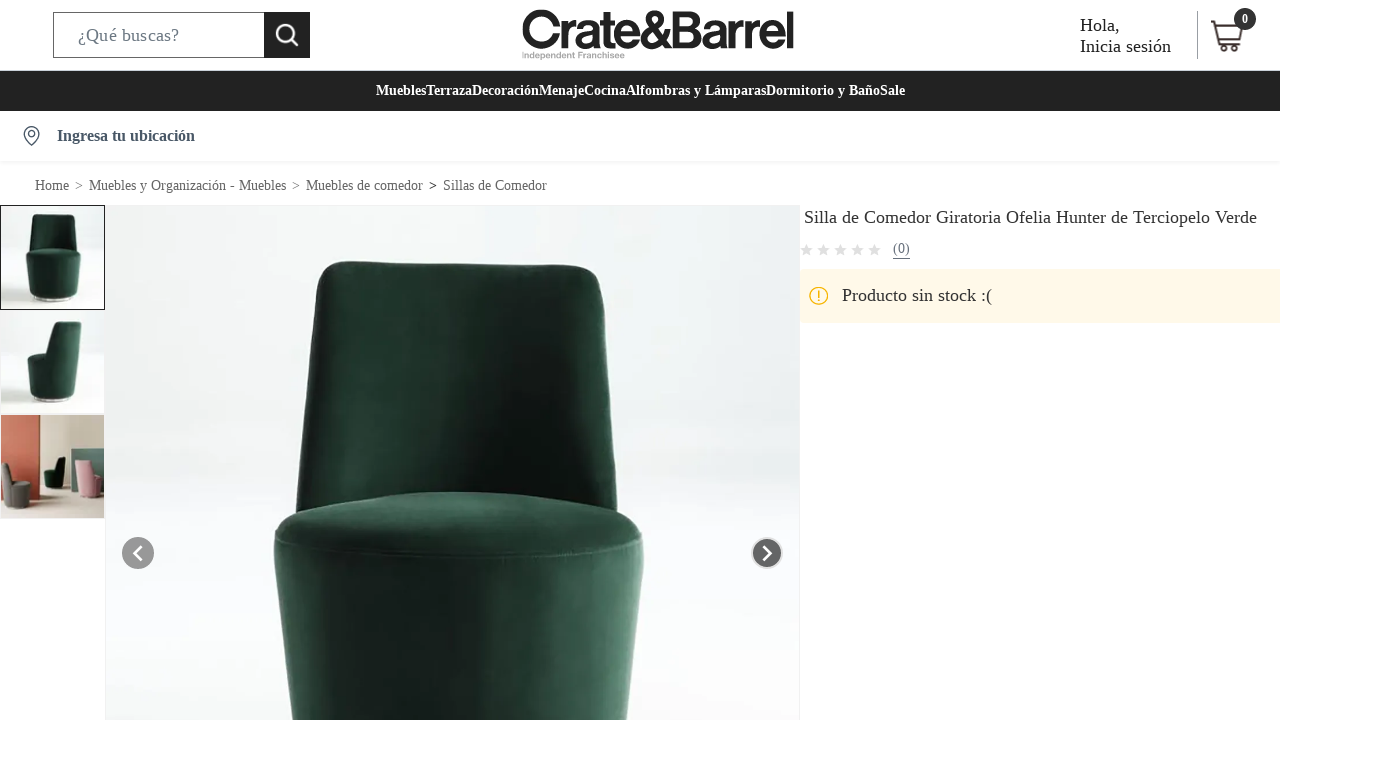

--- FILE ---
content_type: text/css
request_url: https://assets.contentstack.io/v3/assets/bltb9d14061af10d563/bltcc6a3c2a9f44d317/686ee00db6f4b4e897084f7c/fonts.css
body_size: -2
content:
 @font-face {
    font-family: "Crate Helvetica";
    src: local("Helvetica Neue Light"), 
            local("HelveticaNeue-Light"),
            url("https://assets.contentstack.io/v3/assets/bltb9d14061af10d563/blt08d539dd291b900f/686edf62c1ff335945cbdb7e/HelveticaNeue-Light.woff2") format("woff2");
    font-style: normal;
    font-weight: 300;
    font-display: optional;
}
@font-face {
    font-family: "Crate Helvetica";
    src: local("Helvetica Neue"),
            local("HelveticaNeue"),
            url("https://assets.contentstack.io/v3/assets/bltb9d14061af10d563/blta1685d0a5d49a479/686edf629109a7caceb70c11/HelveticaNeue.woff2") format("woff2");
    font-style: normal;
    font-weight: 400;
    font-display: optional;
}
@font-face {
    font-family: "Crate Helvetica";
    src: local("Helvetica Neue Bold"), 
            local("HelveticaNeue-Bold"),
            url("https://assets.contentstack.io/v3/assets/bltb9d14061af10d563/blt3b2064f5ee763f42/686edf6239f604a9f6fd8bb4/HelveticaNeue-Bold.woff2") format("woff2");
    font-style: normal;
    font-weight: 600;
    font-display: optional;
}